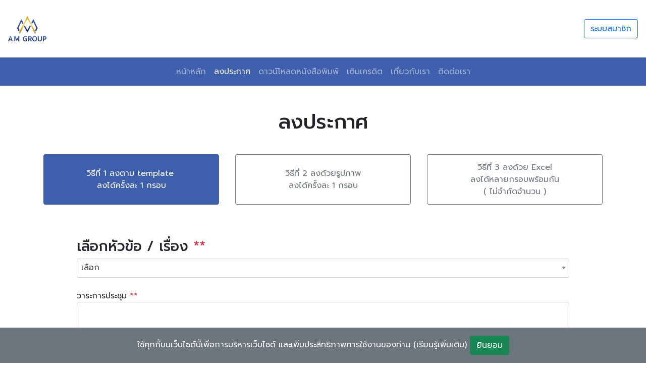

--- FILE ---
content_type: text/html; charset=UTF-8
request_url: http://cpathai.com/post.php
body_size: 16046
content:
<!DOCTYPE html>
<html lang="en">

<head>
    <!-- Google Tag Manager -->
    <script>
        (function(w, d, s, l, i) {
            w[l] = w[l] || [];
            w[l].push({
                'gtm.start': new Date().getTime(),
                event: 'gtm.js'
            });
            var f = d.getElementsByTagName(s)[0],
                j = d.createElement(s),
                dl = l != 'dataLayer' ? '&l=' + l : '';
            j.async = true;
            j.src =
                'https://www.googletagmanager.com/gtm.js?id=' + i + dl;
            f.parentNode.insertBefore(j, f);
        })(window, document, 'script', 'dataLayer', 'GTM-T6SDDXB4');
    </script>
    <!-- End Google Tag Manager -->
     
    <meta charset="UTF-8">
    <meta http-equiv="X-UA-Compatible" content="IE=edge">
    <meta name="viewport" content="width=device-width, initial-scale=1.0">
    <meta content="text/html; charset=UTF-8; X-Content-Type-Options=nosniff" http-equiv="Content-Type" />
    <title>หนังสือพิมพ์รายวันบัญชีและภาษี</title>
    <meta name="description" content="">
    <meta name="keywords" content="">
    <link rel="stylesheet" href="plugins/OwlCarousel2-2.3.4/dist/assets/owl.carousel.css">
    <link rel="stylesheet" href="plugins/fontawesome/css/all.css">
    <link rel="stylesheet" href="plugins/datapicker/datepicker3.css">
    <link rel="stylesheet" href="plugins/bootstrap-5.1.3/dist/css/bootstrap.css">
    <!-- Toastr style -->
    <link href="backoffice/css/plugins/toastr/toastr.min.css" rel="stylesheet" />
    <link rel="stylesheet" href="backoffice/css/plugins/sweetalert/sweetalert.css">
    <!-- <link rel="stylesheet" href="backoffice/css/plugins/dataTables/datatables.min.css"> -->
    <link rel="stylesheet" href="backoffice/css/plugins/select2/select2.min.css">
    <link rel="stylesheet" type="text/css" href="https://cdn.datatables.net/v/bs5/dt-1.11.3/datatables.min.css" />
    <link rel="stylesheet" href="css/master.css">
</head>
<style>
    mark,
    .mark {
        background-color: #ffd600;
    }
</style>

<body>
    <!-- Google Tag Manager (noscript) -->
    <noscript>
        <iframe src="https://www.googletagmanager.com/ns.html?id=GTM-T6SDDXB4"
            height="0" width="0" style="display:none;visibility:hidden"></iframe>
    </noscript>
    <!-- End Google Tag Manager (noscript) -->

    <div id="loader">
        <div></div>
    </div>
    <div class="">
        <header class="d-flex flex-wrap align-items-center justify-content-center justify-content-md-between my-3 p-3">
            <a href="index.php" class="d-flex align-items-center col-3 col-md-6 mb-2 mb-md-0 text-dark text-decoration-none">
                <img src="images/gam.png" alt="" style="height:50px;">
            </a>
            <div class="col-9 col-md-4 text-end">
                                    <button type="button" class="btn btn-outline-primary" data-bs-toggle="modal"
                        data-bs-target="#ModalMember">ระบบสมาชิก</button>
                            </div>
        </header>

        <nav class="navbar navbar-expand-lg navbar-dark bg-primary" aria-label="Tenth navbar example"
            style="background-color: #3e5fab !important;">
            <div class="container-fluid">
                <div class="text-end">

                </div>

                <button class="navbar-toggler" type="button" data-bs-toggle="collapse"
                    data-bs-target="#navbarsExample08" aria-controls="navbarsExample08" aria-expanded="false">
                    <span class="navbar-toggler-icon"></span>
                </button>


                <div class="collapse navbar-collapse justify-content-md-center" id="navbarsExample08">
                    <ul class="navbar-nav">
                        <li class="nav-item">
                            <a class="nav-link "
                                aria-current="page" href="index.php">หน้าหลัก</a>
                        </li>
                        <li class="nav-item">
                            <a class="nav-link  active "
                                aria-current="page" href="post.php">ลงประกาศ</a>
                        </li>
                        <li class="nav-item">
                            <a class="nav-link "
                                aria-current="page" href="download.php">ดาวน์โหลดหนังสือพิมพ์</a>
                        </li>
                        <li class="nav-item">
                            <a class="nav-link "
                                aria-current="page" href="deposit.php">เติมเครดิต</a>
                        </li>
                        <li class="nav-item">
                            <a class="nav-link "
                                aria-current="page" href="about.php">เกี่ยวกับเรา</a>
                        </li>
                        <li class="nav-item">
                            <a class="nav-link "
                                aria-current="page" href="contact.php">ติดต่อเรา</a>
                        </li>
                    </ul>
                </div>
            </div>
        </nav>
    </div>
<style>
.show-form {
    margin-top: 50px;
    margin-left: auto;
    margin-right: auto;
    max-width: 1000px;
    width: 100%;
}
</style>

<div class=" py-5">

    <div class="container">
        <div class="row justify-content-center">
            <div class="col-12 text-center mb-3">
                <h1>ลงประกาศ</h1>
            </div>
            <div class="col-md-4 col-12 p-3">
                <button class="btn btn-primary w-100 btn-menu" type="button" style="height:100px" data-id="#form1">
                    วิธีที่ 1 ลงตาม template <br>
                    ลงได้ครั้งละ 1 กรอบ
                </button>
            </div>
            <div class="col-md-4 col-12 p-3">
                <button class="btn btn-outline-secondary w-100 btn-menu" type="button" style="height:100px"
                    data-id="#form2">
                    วิธีที่ 2 ลงด้วยรูปภาพ<br>
                    ลงได้ครั้งละ 1 กรอบ<br>
                
                </button>
            </div>
			
            <div class="col-md-4 col-12 p-3">
                <button class="btn btn-outline-secondary w-100 btn-menu" type="button" style="height:100px"
                    data-id="#form3">

                    วิธีที่ 3 ลงด้วย Excel<br>
                    ลงได้หลายกรอบพร้อมกัน<br>
                    ( ไม่จำกัดจำนวน )
                    
                </button>
            </div>
			

            <div class="show-form" id="form1">
                <form id="form_type_1" method="post" enctype="multipart/form-data" action="">
                    <h3>เลือกหัวข้อ / เรื่อง <font class="text-danger">**</font></h3>
                    
                    <input type="text" name="member_id" value="" hidden>
                    <input type="text" name="post_id" value="fmFYgbdn1agxwnRK82mX" hidden>
                    <input type="text" name="set_add_date" id="set_add_date" value="0" hidden>
                    <select class="form-control" name="sub_type_id" id="sub_type_id" onchange="GetForm(value);">
                        <option value="">เลือก</option>

                                                <optgroup label="*ประชุมสามัญ (+8 วัน)*">
                                                        <option value="1">
                                ปิดงบการเงินประจำปี</option>
                                                        <option value="3">
                                กำหนดเอง</option>
                                                    </optgroup>
                                                <optgroup label="*ประชุมวิสามัญ มติทั่วไป (+8 วัน)*">
                                                        <option value="4">
                                กรรมการเข้า-ออก อำนาจกรรมการ</option>
                                                        <option value="5">
                                ย้ายสำนักงานใหญ่ - ภายในจังหวัดเดียวกัน</option>
                                                    </optgroup>
                                                <optgroup label="*ประชุมวิสามัญ มติพิเศษทั่วไป (+15 วัน)*">
                                                        <option value="6">
                                ย้ายสำนักงานใหญ่ - ข้ามจังหวัด</option>
                                                        <option value="7">
                                แก้ไขชื่อบริษัท</option>
                                                        <option value="8">
                                แก้ไขตราประทับ</option>
                                                        <option value="9">
                                แก้ไขวัตถุประสงค์</option>
                                                        <option value="10">
                                เพิ่มทุน</option>
                                                        <option value="11">
                                แก้ไขข้อบังคับ</option>
                                                        <option value="12">
                                ควบบริษัท</option>
                                                        <option value="13">
                                แปรสภาพห้างหุ้นส่วนเป็นบริษัทจำกัด</option>
                                                        <option value="14">
                                กำหนดเอง</option>
                                                    </optgroup>
                                                <optgroup label="*จ่ายเงินปันผล (มี 2 ขั้นตอน)*">
                                                        <option value="15">
                                อนุมัติจ่ายเงินปันผล *+8 วัน*</option>
                                                        <option value="16">
                                ประกาศจ่ายเงินปันผล *หลังจากมีมติภายใน 14 วัน*</option>
                                                    </optgroup>
                                                <optgroup label="*ประกาศลดทุน (มี 2 ขั้นตอน)*">
                                                        <option value="17">
                                อนุมัติ - ลดทุน *+15 วัน*</option>
                                                        <option value="18">
                                ประกาศลดทุน *หลังจากมีมติภายใน 14 วัน*</option>
                                                    </optgroup>
                                                <optgroup label="*ประกาศเลิกบริษัทจำกัด (มี 4 ขั้นตอน)*">
                                                        <option value="19">
                                เชิญประชุมเลิกบริษัท *+15วัน*</option>
                                                        <option value="20">
                                ประกาศเลิก-แจ้งเจ้าหนี้ลูกหนี้ *หลังจากมีมติภายใน 14 วัน*</option>
                                                        <option value="21">
                                อนุมัติงบการเงิน ณ วันเลิก *+8 วัน*</option>
                                                        <option value="22">
                                เสร็จชำระบัญชี *+8 วัน*</option>
                                                        <option value="23">
                                ประกาศเลิกห้างหุ้นส่วนจำกัด *หลังจากมีมติภายใน 14 วัน*</option>
                                                    </optgroup>
                                            </select>
                    <div id="form-show-1">
                        <br>
                        <div class="row">
                            <div class="col-md-12 col-12">
                                <label for="form_agenda">วาระการประชุม <font class="text-danger">**</font></label>
                                <textarea class="summernote form-control" name="form_agenda" id="form_agenda" rows="8"
                                    cols="80"></textarea>
                                <br>
                            </div>
                            <div class="col-md-12 col-12">
                                <label for="form_abs_date">วันที่ลงประกาศ <font class="text-danger">**</font></label>
                                <div class="input-group date">
                                    <input type="text" class="form-control bg-white" name="form_abs_date" id="form_abs_date" readonly
                                        placeholder="วันที่ลงประกาศ">
                                    <div class="input-group-append">
                                        <span class="input-group-text" id="basic-addon2"><span
                                                class="input-group-addon"><i class="far fa-calendar-alt"></i></span>
                                        </span>
                                    </div>
                                </div>
                                <br>
                            </div>
                            <div class="col-md-12 col-12">
                                <label for="form_company_name">ชื่อบริษัท / ชื่อหน่วยงาน <font class="text-danger">**</font></label>
                                <input type="text" class="form-control" name="form_company_name" id="form_company_name"
                                    placeholder="ชื่อบริษัท / ชื่อหน่วยงาน">
                                <br>
                            </div>
                            <div class="col-md-12 col-12" id="registration_no" style="display:none;">
                                <input type="text" hidden id="check_registration_no" value="0">
                                <label for="form_company_registration_no">เลขประจำตัวผู้เสียภาษีของบริษัท <font class="text-danger">**</font></label>
                                <input type="text" class="form-control" name="form_company_registration_no"
                                    id="form_company_registration_no" placeholder="เลขประจำตัวผู้เสียภาษีของบริษัท">
                                <br>
                            </div>
                            <div class="col-md-12 col-12 some_type">
                                <label for="meeting_count">ครั้งที่ประชุม <font class="text-danger">**</font></label>
                                <input type="text" class="form-control" name="meeting_count" id="meeting_count"
                                    placeholder="ครั้งที่ประชุม">
                                <br>
                            </div>
                            <div class="col-md-12 col-12">
                                <label for="announce_to">ประกาศถึง <font class="text-danger">**</font></label>
                                <input type="text" class="form-control" name="announce_to" id="announce_to"
                                    placeholder="ประกาศถึง" value="ท่านผู้ถือหุ้นของบริษัท">
                                <br>
                            </div>
                            <div class="col-md-6 col-12 some_type">
                                <label for="meeting_date">วันที่จัดประชุม <font class="text-danger">**</font></label>
                                <div class="input-group mb-3 date">
                                    <input type="text" class="form-control" name="meeting_date" id="meeting_date" readonly
                                        placeholder="วันที่จัดประชุม">
                                    <div class="input-group-append">
                                        <span class="input-group-text" id="basic-addon2"><span
                                                class="input-group-addon"><i class="far fa-calendar-alt"></i></span>
                                        </span>
                                    </div>
                                </div>
                                <br>
                            </div>
                            <div class="col-md-3 col-6 some_type">
                                <label for="meeting_time_hour">เวลาจัดประชุม</label>
                                <select class="form-control" name="meeting_time_hour" id="meeting_time_hour">
                                    <option value="00">00</option>
                                    <option value="01">01</option>
                                    <option value="02">02</option>
                                    <option value="03">03</option>
                                    <option value="04">04</option>
                                    <option value="05">05</option>
                                    <option value="06">06</option>
                                    <option value="07">07</option>
                                    <option value="08">08</option>
                                    <option value="09">09</option>
                                    <option value="10">10</option>
                                    <option value="11">11</option>
                                    <option value="12">12</option>
                                    <option value="13">13</option>
                                    <option value="14">14</option>
                                    <option value="15">15</option>
                                    <option value="16">16</option>
                                    <option value="17">17</option>
                                    <option value="18">18</option>
                                    <option value="19">19</option>
                                    <option value="20">20</option>
                                    <option value="21">21</option>
                                    <option value="22">22</option>
                                    <option value="23">23</option>
                                </select>
                                <br>
                            </div>
                            <div class="col-md-3 col-6 some_type">
                                <label for="meeting_time_min">&nbsp;</label>
                                <select class="form-control" name="meeting_time_min" id="meeting_time_min">
                                    <option value="00">00</option>
                                    <option value="01">01</option>
                                    <option value="02">02</option>
                                    <option value="03">03</option>
                                    <option value="04">04</option>
                                    <option value="05">05</option>
                                    <option value="06">06</option>
                                    <option value="07">07</option>
                                    <option value="08">08</option>
                                    <option value="09">09</option>
                                    <option value="10">10</option>
                                    <option value="11">11</option>
                                    <option value="12">12</option>
                                    <option value="13">13</option>
                                    <option value="14">14</option>
                                    <option value="15">15</option>
                                    <option value="16">16</option>
                                    <option value="17">17</option>
                                    <option value="18">18</option>
                                    <option value="19">19</option>
                                    <option value="20">20</option>
                                    <option value="21">21</option>
                                    <option value="22">22</option>
                                    <option value="23">23</option>
                                    <option value="24">24</option>
                                    <option value="25">25</option>
                                    <option value="26">26</option>
                                    <option value="27">27</option>
                                    <option value="28">28</option>
                                    <option value="29">29</option>
                                    <option value="30">30</option>
                                    <option value="31">31</option>
                                    <option value="32">32</option>
                                    <option value="33">33</option>
                                    <option value="34">34</option>
                                    <option value="35">35</option>
                                    <option value="36">36</option>
                                    <option value="37">37</option>
                                    <option value="38">38</option>
                                    <option value="39">39</option>
                                    <option value="40">40</option>
                                    <option value="41">41</option>
                                    <option value="42">42</option>
                                    <option value="43">43</option>
                                    <option value="44">44</option>
                                    <option value="45">45</option>
                                    <option value="46">46</option>
                                    <option value="47">47</option>
                                    <option value="48">48</option>
                                    <option value="49">49</option>
                                    <option value="50">50</option>
                                    <option value="51">51</option>
                                    <option value="52">52</option>
                                    <option value="53">53</option>
                                    <option value="54">54</option>
                                    <option value="55">55</option>
                                    <option value="56">56</option>
                                    <option value="57">57</option>
                                    <option value="58">58</option>
                                    <option value="59">59</option>
                                </select>
                                <br>
                            </div>
                            <div class="col-md-12 col-12 some_type">
                                <label for="form_location">สถานที่จัดประชุม หรือ ที่อยู่บริษัท <font class="text-danger">**</font></label>
                                <textarea class="form-control" name="form_location" id="form_location" rows="4"
                                    cols="80"
                                    placeholder="สถานที่จัดประชุม หรือ ที่อยู่บริษัท กรณีเลิกบริษัท"></textarea>
                                <br>
                            </div>
                            
                            <div class="col-md-12 col-12">
                                <label for="signatory_name">ชื่อ-นามสกุลผู้ลงนาม (กรุณาใส่คำนำหน้าชื่อ) <font class="text-danger">**</font></label>
                                <input type="text" class="form-control" name="signatory_name" id="signatory_name"
                                    placeholder="ชื่อ-นามสกุลผู้ลงนาม (กรุณาใส่คำนำหน้าชื่อ)">
                                <br>
                            </div>
                            <div class="col-md-12 col-12">
                                <label for="signatory_position">ตำแหน่งผู้ลงนาม <font class="text-danger">**</font></label>
                                <input type="text" class="form-control" name="signatory_position"
                                    id="signatory_position" placeholder="ตำแหน่งผู้ลงนาม"
                                    value="กรรมการผู้มีอำนาจลงนาม">
                                <br>
                            </div>
                            <div class="col-md-12 col-12 mb-3">
                                <label for="">ตราประทับ</label>
                                <select onchange="GetSeal(value)" name="choice_seal" id="choice_seal">
                                    <option value="">กรุณาเลือกตราประทับ</option>
                                    <option value="">ไม่ใส่ตราประทับ (สามารถประกาศได้ตามปกติ)</option>
                                    <option value="xxx">อัพโหลดตราประทับ</option>
                                                                        <option value="512">
                                        [1] 1                                    </option>
                                                                        <option value="513">
                                        [1] 1                                    </option>
                                                                        <option value="322">
                                        [1] 1                                    </option>
                                                                        <option value="323">
                                        [1] 1                                    </option>
                                                                        <option value="324">
                                        [1] 1                                    </option>
                                                                        <option value="340">
                                        [1] 1                                    </option>
                                                                        <option value="623">
                                        [1] 1                                    </option>
                                                                        <option value="386">
                                        [1] 1                                    </option>
                                                                        <option value="395">
                                        [1] 1                                    </option>
                                                                        <option value="423">
                                        [1] 1                                    </option>
                                                                        <option value="424">
                                        [1] 1                                    </option>
                                                                        <option value="456">
                                        [1] 1                                    </option>
                                                                        <option value="510">
                                        [1] 1                                    </option>
                                                                        <option value="511">
                                        [1] 1                                    </option>
                                                                        <option value="325">
                                        [2] 2                                    </option>
                                                                        <option value="327">
                                        [2] 2                                    </option>
                                                                        <option value="326">
                                        [3] 3                                    </option>
                                                                        <option value="102">
                                        [J2P01] J2P                                    </option>
                                                                    </select>
                                <div class="mt-3" id="show_seal">

                                </div>
                            </div>
                            <div class="col-md-12 col-12">
                                <h6 class="text-danger">
                                    ตัวเลือกเพิ่มเติม
                                </h6>
                                <div class="form-check mb-3">
                                    <input class="form-check-input" type="checkbox" id="defaultCheck2" name="print_a4"
                                        value="">
                                    <label class="form-check-label" for="defaultCheck2">
                                        <!-- ต้องการลงประกาศ 1 กรอบต่อ 1 หน้า A4  -->
                                        <mark>(ลงแบบ35บาทไม่ต้องติ๊ก)</mark>  สำหรับผู้ที่ต้องการลงประกาศ 1 กรอบต่อ 1 หน้า A4
                                        (ตัดเพิ่ม 1 เครดิต)
                                    </label>
                                </div>
                                <div class="form-check mb-3">
                                    <input class="form-check-input check-send" type="checkbox" id="defaultCheck1" name="meet_req_news" value="" data-id="#show_send_Address1">
                                    <label class="form-check-label" for="defaultCheck1">
                                        รับหนังสือพิมพ์ฉบับลงประกาศ (ตัดเพิ่ม 4                                        เครดิต)
                                    </label>
                                </div>
                                <div class="mb-3" style="display: none;" id="show_send_Address1">
                                    <label for="meet_sent_name">ชื่อ จัดส่ง </label>
                                    <input type="text" class="form-control mb-3" name="meet_sent_name" value="">
                                    <label for="meet_sent_phone">เบอร์โทร จัดส่ง <span class="text-danger">**</span></label>
                                    <input type="text" class="form-control mb-3" name="meet_sent_phone" id="meet_sent_phone_1" value="">
                                    <label for="">ที่อยู่จัดส่งหนังสือพิมพ์</label>
                                    <textarea name="meet_sent_address" id="meet_sent_address" rows="4" class="form-control"></textarea>
                                    <small class="text-danger">
                                        หนังสือพิมพ์จัดส่งตามรอบของบริษัท (โดยประมาณ 15 วัน)
                                    </small>
                                </div>
                            </div>
                        </div>
                        <div>
                            <button type="button" class="btn btn-info" onclick="ExampleAbs1();">ดูตัวอย่างประกาศ</button>
                            <button type="button" class="btn btn-success" onclick="SaveType1();" >ลงประกาศ</button>
                            <button class="btn btn-primary btn-addCredit" type="button">เติมเครดิต</button>
                        </div>
                    </div>
                </form>
            </div>

            <div class="show-form" id="form2" style="display:none;">
                <form id="form_type_2" method="post" enctype="multipart/form-data">
                    <h3>เลือกหัวข้อ / เรื่อง</h3>
                    <input type="text" name="member_id" value="" hidden>
                    <input type="text" name="post_id" value="fmFYgbdn1agxwnRK82mX" hidden>
                    <select class="form-control" name="sub_type_id">
                        <option value="">เลือก</option>

                                                <optgroup label="*ประชุมสามัญ (+8 วัน)*">
                                                        <option value="1">
                                ปิดงบการเงินประจำปี</option>
                                                        <option value="3">
                                กำหนดเอง</option>
                                                    </optgroup>
                                                <optgroup label="*ประชุมวิสามัญ มติทั่วไป (+8 วัน)*">
                                                        <option value="4">
                                กรรมการเข้า-ออก อำนาจกรรมการ</option>
                                                        <option value="5">
                                ย้ายสำนักงานใหญ่ - ภายในจังหวัดเดียวกัน</option>
                                                    </optgroup>
                                                <optgroup label="*ประชุมวิสามัญ มติพิเศษทั่วไป (+15 วัน)*">
                                                        <option value="6">
                                ย้ายสำนักงานใหญ่ - ข้ามจังหวัด</option>
                                                        <option value="7">
                                แก้ไขชื่อบริษัท</option>
                                                        <option value="8">
                                แก้ไขตราประทับ</option>
                                                        <option value="9">
                                แก้ไขวัตถุประสงค์</option>
                                                        <option value="10">
                                เพิ่มทุน</option>
                                                        <option value="11">
                                แก้ไขข้อบังคับ</option>
                                                        <option value="12">
                                ควบบริษัท</option>
                                                        <option value="13">
                                แปรสภาพห้างหุ้นส่วนเป็นบริษัทจำกัด</option>
                                                        <option value="14">
                                กำหนดเอง</option>
                                                    </optgroup>
                                                <optgroup label="*จ่ายเงินปันผล (มี 2 ขั้นตอน)*">
                                                        <option value="15">
                                อนุมัติจ่ายเงินปันผล *+8 วัน*</option>
                                                        <option value="16">
                                ประกาศจ่ายเงินปันผล *หลังจากมีมติภายใน 14 วัน*</option>
                                                    </optgroup>
                                                <optgroup label="*ประกาศลดทุน (มี 2 ขั้นตอน)*">
                                                        <option value="17">
                                อนุมัติ - ลดทุน *+15 วัน*</option>
                                                        <option value="18">
                                ประกาศลดทุน *หลังจากมีมติภายใน 14 วัน*</option>
                                                    </optgroup>
                                                <optgroup label="*ประกาศเลิกบริษัทจำกัด (มี 4 ขั้นตอน)*">
                                                        <option value="19">
                                เชิญประชุมเลิกบริษัท *+15วัน*</option>
                                                        <option value="20">
                                ประกาศเลิก-แจ้งเจ้าหนี้ลูกหนี้ *หลังจากมีมติภายใน 14 วัน*</option>
                                                        <option value="21">
                                อนุมัติงบการเงิน ณ วันเลิก *+8 วัน*</option>
                                                        <option value="22">
                                เสร็จชำระบัญชี *+8 วัน*</option>
                                                        <option value="23">
                                ประกาศเลิกห้างหุ้นส่วนจำกัด *หลังจากมีมติภายใน 14 วัน*</option>
                                                    </optgroup>
                                            </select>
                    <input type="hidden" name="form_type" id="form_type" value="2">
                    <div id="form-show-2"><br>
                        <div class="row">
                            <div class="col-md-12 col-12">
                                <label for="form_abs_date">วันที่ลงประกาศ</label>
                                <div class="input-group date">
                                    <input type="text" class="form-control bg-white" name="form_abs_date" readonly
                                        placeholder="วันที่ลงประกาศ">
                                    <div class="input-group-append">
                                        <span class="input-group-text" id="basic-addon2"><span
                                                class="input-group-addon"><i class="far fa-calendar-alt"></i></span>
                                        </span>
                                    </div>
                                </div>
                                <br>
                            </div>
                            <div class="col-md-12 col-12">
                                <label for="">รูปภาพ ขนาดไฟล์เท่า A4 เท่านั้น (1200x839px)</label>
                                <div class="mb-3">
                                    <div class="row">
                                        <div class="col-12 mb-3 text-center">
                                            <img src="upload_image/no-image.png" alt="" class="mb-3"
                                                style="height:150px" id="show_post_file">
                                            <input type="file" class="form-control" name="post_file" id="post_file"
                                                onchange="ImageReadURL(this,value,'#show_post_file','upload_image/no-image.png');">
                                        </div>
                                    </div>

                                </div>
                                <br>
                            </div>
                            <div class="col-md-12 col-12">
                                <h6 class="text-danger">
                                    ตัวเลือกเพิ่มเติม
                                </h6>
                                <div class="form-check mb-3">
                                    <input class="form-check-input" type="checkbox" id="defaultCheck3" name="print_a4"
                                        value="">
                                    <label class="form-check-label" for="defaultCheck3">
                                        <!-- ต้องการลงประกาศ 1 กรอบต่อ 1 หน้า A4  -->
                                        <mark>(ลงแบบ35บาทไม่ต้องติ๊ก)</mark>  สำหรับผู้ที่ต้องการลงประกาศ 1 กรอบต่อ 1 หน้า A4
                                        (ตัดเพิ่ม 1 เครดิต)
                                    </label>
                                </div>
                                <div class="form-check mb-3">
                                    <input class="form-check-input check-send" type="checkbox" id="defaultCheck4"
                                        name="meet_req_news" value="" data-id="#show_send_Address2">
                                    <label class="form-check-label" for="defaultCheck4">
                                        รับหนังสือพิมพ์ฉบับลงประกาศ (ตัดเพิ่ม 4                                        เครดิต)
                                    </label>
                                </div>
                                <div class="mb-3" style="display: none;" id="show_send_Address2">
                                    <label for="meet_sent_name">ชื่อ จัดส่ง </label>
                                    <input type="text" class="form-control mb-3" name="meet_sent_name" value=" ">
                                
                                    <label for="meet_sent_phone">เบอร์โทร จัดส่ง <span class="text-danger">**</span></label>
                                    <input type="text" class="form-control mb-3" name="meet_sent_phone" id="meet_sent_phone_2" value="">
                                    <label for="">ที่อยู่จัดส่งหนังสือพิมพ์</label>
                                    <textarea name="meet_sent_address"  rows="4" class="form-control"></textarea>
                                    <small class="text-danger">
                                        หนังสือพิมพ์จัดส่งตามรอบของบริษัท (โดยประมาณ 15 วัน)
                                    </small>
                                </div>
                            </div>
                        </div>
                        <button type="button" class="btn btn-success" type="button"
                            onclick="SaveType2();" >ลงประกาศ</button>

                        <button class="btn btn-primary btn-addCredit" type="button">เติมเครดิต</button>
                    </div>
                </form>
            </div>

            <div class="show-form" id="form3" style="display:none;">
			
			
			
			
                <p class="text-danger mb-4">
                            ระบบ upload อยู่ระหว่างการปรับปรุง <br>
                            ส่ง excel ได้ที่ acctax@am-amaudit.com <br>
                            หรือ Line : @acctax (มี @ข้างหน้า) <br>
                                    
                    </p>
                    <div class="row">
                                <div class="col-md-12 col-12 mb-3">
                                    <a href="Excel_post.xls" download class="btn btn-info">
                                        <i class="fa fa-download"></i> ดาวน์โหลดแบบฟอร์ม Excel
                                    </a>
                                    <br><br>
                                </div>
                            
                            </div>
                <!--
                <form id="form_type_3" method="post" enctype="multipart/form-data">
                    <input type="text" name="member_id" value="" hidden>
                    <h3>เลือกหัวข้อ / เรื่อง</h3>
                    <select class="form-control" name="sub_type_id">
                        <option value="">เลือก</option>
                                                        <optgroup label="*ประชุมสามัญ (+8 วัน)*">
                                                                <option value="1">
                                    ปิดงบการเงินประจำปี</option>
                                                            </optgroup>
                                            </select>
                    <input type="hidden" name="form_type" id="form_type" value="3">
                    <div id="form-show-3"><br>
                        <div class="row">
                            <div class="col-md-12 col-12 mb-3">
                                <a href="Excel_post.xls" download class="btn btn-info">
                                    <i class="fa fa-download"></i> ดาวน์โหลดแบบฟอร์ม Excel
                                </a>
                                <br><br>
                            </div>
                            <div class="col-md-12 col-12">
                                <label for="">ไฟล์แนบ Excel <font class="text-danger">*ให้บันทึกไฟล์เป็น Excel 97-2003</font></label>
                                <div class="mb-3">
                                    <input class="form-control" type="file" id="uploadfile" name="uploadfile" onchange="CheckExcel(this,value);">
                                </div>
                                <br>
                            </div>
                        </div>
                        <p class="text-danger mb-4">
                        <!-- ระบบ upload อยู่ระหว่างการปรับปรุง <br>
                        ดาวน์โหลด และส่ง excel ที่ acctax@am-amaudit.com <br>
                        หรือต่อต่อที่ Line : @acctax (มี @ข้างหน้า) <br>
                                    <br> 
                            หมายเหตุ <br>
                            - ตัด 1 เครดิตต่อ 1 กรอบ (กรณีลงประกาศออนไลน์อย่างเดียว) <br>
                            - กรณีลงประกาศก่อนวันที่ 20/01/2026 ระบบจะตัดเครดิตโดยไม่ลงประกาศให้ (ไม่สามารถลงย้อนหลังได้)
                        </p>
                        <p>
                            วิธีการใช้ Template Excel <br>
                            <!-- -ดาวน์โหลด และส่ง excel ที่ <br> Line : @acctax (มี @ข้างหน้า) <br>
                            - ต้องการลงประกาศ 1 กรอบต่อ 1 หน้า A4 (ตัดเพิ่ม 1 เครดิต) ให้ใส่ Column K ด้วยเลข 1 <br>
                            - รับหนังสือพิมพ์ฉบับลงประกาศ (ตัดเพิ่ม 4 เครดิต) ให้ได้ Column L ด้วยเลข 1 <br><br>
                            <!-- หลังจากกดยืนยันระบบจะคำนวณจำนวนเครดิตที่ต้องใช้ หากเพียงพอจะลงประกาศได้เลย แต่หากไม่พอระบบจะแจ้งให้เติมเครดิตก่อนลงประกาศอีกครั้ง <br><br> 
                            <small>หนังสือพิมพ์จัดส่งตามรอบของบริษัท (โดยประมาณ 15 วัน)</small>
                        </p>
                        <button type="button" class="btn btn-success" onclick="uploadExcel();" >อัพโหลด Excel</button>

                        <div id="showExcelData"></div>

                    </div>
                </form>
				
				-->
            </div>


            <div id="showCreditForm" class="mt-4" style="display: none;">

                <div class="row justify-content-center">
                    <div class="col-12 text-center mb-3">
                        <h1>เติมเครดิต</h1>
                    </div>
                    <div class="col-md-6 col-12 p-3">
                        <table class="table table-bordered table-hover mb-4">
                            <thead>
                                <tr>
                                    <th class="text-center">เครดิตขั้นต่ำ</th>
                                    <th class="text-center">ราคาต่อเครดิต</th>
                                </tr>
                            </thead>
                            <tbody>
                                                                <tr>
                                    <td class="text-center">1</td>
                                    <td class="text-end">35 บาท</td>
                                </tr>
                                                            </tbody>
                        </table>
                        <form action="" id="form-promptpay" method="post">
                                                        <input type="hidden" name="deposit_id" value="KWSAb6JgKtt5cmvveodt">
                            <input type="hidden" name="is_api_payment" value="1">
                            <input type="hidden" name="deposit_type" value="2">
                            <div class="row">
                                <div class="col-md-12 text-center">
                                    <h3>เติมเครดิตผ่านพร้อมเพย์ QR</h3>
                                </div>
                                <div class="col-6 mb-3">
                                    <label for="">จำนวนเครดิตที่ต้องการ</label>
                                    <input type="number" class="form-control" name="credit_amount"
                                        id="promptpay_credit_amount" oninput="CheckCoupon(2);" onchange="calReceipt();">
                                    <input type="text" name="credit_rate_id" id="credit_rate_id" hidden>
                                </div>
                                <div class="col-6 mb-3">
                                    <label for="">ยอดชำระ (บาท)</label>
                                    <input type="text" class="form-control" name="credit_price" id="promptpay_credit_price"
                                        readonly value="0">
                                </div>
                                <div class="col-6 mb-3">
                                    <label for="">รหัสคูปอง <font id="show_coupon_2"></font></label>
                                    <input type="text" class="form-control" name="coupon_code" id="coupon_code_2" oninput="CheckCoupon(2);">
                                    <input type="text" name="discount_amount" id="discount_amount_2" hidden>
                                    <input type="text" name="coupon_amount" id="coupon_amount_2" hidden>
                                    <input type="text" name="coupon_id" id="coupon_id_2" hidden>
                                </div>
                                <div class="col-6 mb-3">
                                    <label for="">ส่วนลดจากคูปอง (บาท)</label>
                                    <input type="text" class="form-control"  name="discount" id="discount_2" readonly value="0">
                                </div>
                                <div class="col-12 mb-3">
                                    <label for="">ยอดชำระสุทธิ (บาท)</label>
                                    <input type="text" class="form-control"  id="show_price_promptpay"
                                        readonly value="0">
                                </div>
                            </div>
                            <hr>
        
                            <div id="creditBox" style="display:none;">
                                <label for="credit"><mark>จำนวนเครดิตในใบเสร็จที่ <span class="countReceipt"></span></mark> <br>(ผลรวมทุกใบเสร็จที่สร้างต้องเท่ากับเครดิตที่เติม) (เครดิตละ 35บาท) <font class="text-danger">*</font></label>
                                <input type="number" class="form-control mb-3" name="credit[]" onchange="calReceipt();">
                            </div>
        
                            <label for="invoice_name">ชื่อสำหรับออกใบเสร็จ <font class="text-danger">(หากไม่กรอกไม่สามารถแก้ไขย้อนหลังได้)</font></label>
                            <input type="text" class="form-control mb-3" name="invoice_name[]" value="">
        
                            <label for="invoice_tax">เลขประจำตัวผู้เสียภาษีสำหรับออกใบเสร็จ</label>
                            <input type="text" class="form-control mb-3" name="invoice_tax[]" value="">
        
                            <label for="invoice_address">ที่อยู่สำหรับออกใบเสร็จ</label>
                            <textarea name="invoice_address[]"  rows="3" class="form-control mb-3"></textarea>
        
                            <div id="boxReceipt">

                            </div>

                            <table class="table table-bordered" id="tableSum">
                                <thead>
                                    <tr>
                                        <th>เครดิตที่ต้องการเติม</th>
                                        <th class="text-end" id="allCredit"></th>
                                    </tr>
                                    <tr>
                                        <th>เครดิตที่กดหนดแล้ว</th>
                                        <th class="text-end" id="sumCredit"></th>
                                    </tr>
                                    <tr>
                                        <th>เครดิตคงเหลือที่ต้องกำหนด</th>
                                        <th class="text-end" id="remainCredit"></th>
                                    </tr>
                                </thead>
                            </table>
        
        
        
                            <button class="btn btn-primary w-100 mb-3" type="button" onclick="addReceipt();">
                                เพิ่มใบเสร็จ
                            </button>
        
                            <button class="btn btn-success px-3" type="button" id="btn-SavePromptPay" style="display:none;" onclick="SavePromptPay();">
                                สร้าง QR Code
                            </button>
                        </form> 
                    </div>

                </div>
                
            </div>

        </div>
    </div>
</div>

<div class="modal fade" id="ModalPost">
    <div class="modal-dialog d-grid gap-2 modal-dialog-centered modal-xl">
        <div class="modal-content">
        </div>
    </div>
</div>

<div class="modal fade" id="showPromptPayModal" tabindex="-1" role="dialog" aria-labelledby="showPromptPayModalLabel"
    aria-hidden="true">
    <div class="modal-dialog" role="document">
        <div class="modal-content">
            <div class="modal-header">
                <h5 class="modal-title" id="showPromptPayModalLabel">ชำระเงิน</h5>
                <button type="button" class="btn-close" data-bs-dismiss="modal" aria-label="Close"></button>
            </div>
            <div class="modal-body">
                <input type="hidden" id="promptpay_deposit_id">
                <center><img class="text-center" id="promptpay_img" src=""></img> </center><br />
                <h4 class="text-center">กรุณาสแกน QR Code เพื่อดำเนินการชำระเงิน
                    เมื่อชำระเงินสำเร็จแล้วระบบจะเติมเครดิตให้อัตโนมัติ</h4>
            </div>
            <div class="modal-footer">
                <!-- <button type="button" class="btn btn-primary w-100"
                    onclick="checkPromptPay()">ตรวจสอบสถานะการชำระเงิน</button> -->
                <button type="button" class="btn btn-danger w-100" data-bs-dismiss="modal">ปิด</button>
            </div>
        </div>
    </div>
</div>

<footer class="bg-light pt-5 border-top text-secondary" style="font-size:13px;">
    <div class="container">
        <div class="row">
            <div class="col-md-3 col-12 mb-3 sm-center">
                <p><img src="images/gam.png" alt="" style="height:80px;"></p>
                บริษัท สำนักงานบัญชี เอ เอ็ม จำกัด<br />
- ลงประกาศหนังสือพิมพ์เชิญประชุมผู้ถือหุ้น    <br />
- บริการด้านบัญชี ภาษีรายเดือน รายปี<br />
- บริการสอบบัญชีประจำปี            </div>
            <div class="col-md-3 col-6 mb-3">
                <p><a href="" target="_blank"><i class="fab fa-facebook"></i> Facebook</a></p>
                <!-- <p><a href="" target="_blank"><i class="fab fa-twitter"></i> Twitter</a></p> -->
                <p><a href="" target="_blank"><i class="fab fa-instagram"></i> Instargram</a></p>
                <!-- <p><a href=""><i class="fab fa-invision"></i> Linkedin</a></p> -->
            </div>
            <div class="col-md-3 col-6 mb-3">
                <p><a href="">วิทยากร</a></p>
                <p><a href="">วิธีการชำระเงิน</a></p>
                <p><a href="">คู่มือการใช้งาน</a></p>
                <p><a href="">ติดต่อเรา</a></p>
            </div>
            <div class="col-md-3 col-12 mb-3">
                ลงประกาศหนังสือพิมพ์เชิญประชุมผู้ถือหุ้น<br />
ทั้งประชุมสามัญและวิสามัญ เช่น <br />
การปิดงบการเงินประจำปี กรรมการเข้า-ออก อำนาจกรรมการ จ่ายเงินปันผล ย้ายที่ตั้งบริษัท แก้ไขข้อบังคับ แก้ไขวัตถุประสงค์ เพิ่มทุน ลดทุน เลิกบริษัท เป็นต้น            </div>
        </div>
    </div>
    <div class="text-center border-top border-white p-2">
        <small>2021 - <strong>AM Group</strong></small>
    </div>
</footer>




<!-- <footer class="  bg-dark text-white">
    <div class="container">
        <div class="row row-cols-5 py-3">
            <div class="col-12 text-center">
                <h3></h3>
                <p class="text-white">
                    บริษัท เคเคเอ็น ออดิท จำกัด <br> 99/209 ซอยแจ้งวัฒนะ12 แยก 4-7-4-1 <br> แขวงทุ่งสองห้อง
                    เขตหลักสี่ กรุงเทพมหานคร 10210 <br> โทรศัพท์: 064-2412040 Email: kknaudit@gmail.com <br> ©
                    Copyright. KKNAUDIT.COM All Rights Reserved.
                </p>
            </div>
        </div>
    </div>



</footer> -->

<div class="modal fade" id="ModalMember">
    <div class="modal-dialog d-grid gap-2 modal-dialog-centered">
        <div class="modal-content">

            <div class="modal-body">
                <button type="button" class="btn-close float-end" data-bs-dismiss="modal"
                    aria-label="Close"></button><br>
                <div class="text-center mb-3">
                    <img src="images/gam.png" alt="" style="height:100px;">
                </div>
                <div id="form-login" class="">
                    <div class="text-center">
                        <label for="username">เบอร์โทรศัพท์</label>
                        <input type="text" class="form-control mb-3" id="login_username">
                        <label for="password">รหัสผ่าน</label>
                        <input type="password" class="form-control mb-3" id="login_password">
                    </div>
                   <div class="mt-3 text-center">
						<button class="btn btn-success" onclick="LoginMember();">เข้าสู่ระบบ</button>
					</div>
				
					
                    <div class="mt-3 text-center">
						  <button class="btn btn-info " onclick="$('#form-login,#form-password').hide();$('#form-register').show();">สมัครสมาชิก</button>
						   <button class="btn btn-warning " onclick="$('#form-password').show();$('#form-login,#form-register').hide();">ลืมรหัสผ่าน</button>
                       
                    </div>

                </div>
                <div id="form-register" style="display:none;">
                    <div class="text-center">
                        <label for="register_full_name">ชื่อ-นามสกุล <font class="text-danger">**</font></label>
                        <input type="text" class="form-control mb-3" name="register_full_name" id="register_full_name">
                        
                        <label for="register_address">ที่อยู่จัดส่งหนังสือพิมพ์</label>
                        <textarea name="register_address" id="register_address"  rows="3" class="form-control mb-3"></textarea>

                        <label for="register_username">เบอร์โทรศัพท์ <font class="text-danger">**</font></label>
                        <input type="text" class="form-control mb-3" name="register_username" id="register_username">

                        <label for="register_email">E-mail <font class="text-danger">**</font></label>
                        <input type="text" class="form-control mb-3" name="register_email" id="register_email">

                        <label for="register_password">รหัสผ่าน <font class="text-danger">**</font></label>
                        <input type="password" class="form-control mb-3" name="register_password"
                            id="register_password">
                        <label for="register_password_confirm">ยืนยันรหัสผ่าน <font class="text-danger">**</font></label>
                        <input type="password" class="form-control mb-3" name="register_password_confirm"
                            id="register_password_confirm">

                        
                    </div>

                    <div class="border border-warning rounded p-2 mb-3">
                        <small>
                            ข้าพเจ้ายอมรับเงื่อนไขของบริษัท                        </small>
                    </div>

                    <div class="form-check mb-3">
                        <input class="form-check-input" type="checkbox" value="" id="agreement_confirm">
                        <label class="form-check-label" for="agreement_confirm">
                            รับทราบ และยอมรับเงื่อนไขในการใช้บริการ
                        </label>
                    </div>

                     <button class="btn btn-success " onclick="RegisterMember();">สมัครสมาชิก</button>
                    <button class="btn btn-info"
                        onclick="$('#form-login').show();$('#form-register,#form-password').hide();">ย้อนกลับ</button>

                        <div class="mt-3 text-center">
                            <button class="btn btn-warning " onclick="$('#form-password').show();$('#form-login,#form-register').hide();">ลืมรหัสผ่าน</button>
                        </div>
                </div>

                <div id="form-password" style="display:none;">
                    <div class="text-center">

                        <label for="email_reset">โปรดป้อนที่อยู่อีเมลของคุณ <font class="text-danger">**</font></label>
                        <input type="text" class="form-control mb-3" name="email_reset" id="email_reset">

                        <button class="btn btn-warning" type="button" onclick="ResetPassword();">ส่งอีเมล</button>
                        <hr>

                    </div>

                    <button class="btn btn-info " onclick="$('#form-login,#form-password').hide();$('#form-register').show();">สมัครสมาชิก</button>
                    <button class="btn btn-success float-end"
                        onclick="$('#form-login').show();$('#form-register,#form-password').hide();">เข้าสู่ระบบ</button>
                </div>
            </div>
        </div>
    </div>
</div>

    <div class="fixed-bottom bg-secondary text-white text-center p-3" id="Cockie">
    ใช้คุกกี้บนเว็บไซต์นี้เพื่อการบริหารเว็บไซต์ และเพิ่มประสิทธิภาพการใช้งานของท่าน <a href="#">(เรียนรู้เพิ่มเติม)</a> <button class="btn btn-success" type="button" onclick="sessionCockie();">ยินยอม</button>
    </div>


</body>
<script src="js/jquery-3.6.0.js"></script>
<!-- <script src="https://cdn.jsdelivr.net/npm/@floating-ui/dom@1.6.3"></script> -->
<script src="https://cdn.jsdelivr.net/npm/@popperjs/core@2.10.2/dist/umd/popper.min.js" integrity="sha384-7+zCNj/IqJ95wo16oMtfsKbZ9ccEh31eOz1HGyDuCQ6wgnyJNSYdrPa03rtR1zdB" crossorigin="anonymous"></script>
<!-- <script src="https://cdn.jsdelivr.net/npm/bootstrap@5.1.3/dist/js/bootstrap.min.js" integrity="sha384-QJHtvGhmr9XOIpI6YVutG+2QOK9T+ZnN4kzFN1RtK3zEFEIsxhlmWl5/YESvpZ13" crossorigin="anonymous"></script> -->

<script src="plugins/bootstrap-5.1.3/dist/js/bootstrap.js"></script>
<script src="plugins/OwlCarousel2-2.3.4/dist/owl.carousel.js"></script>
<script src="plugins/fontawesome/js/all.js"></script>
<script src="plugins/datapicker/bootstrap-datepicker.js"></script>
<script src="backoffice/js/plugins/sweetalert/sweetalert.min.js"></script>
<!-- Toastr -->
<script src="backoffice/js/plugins/toastr/toastr.min.js"></script>
<!-- <script src="backoffice/js/plugins/dataTables/dataTables.bootstrap4.min.js"></script> -->
<!-- <script src="backoffice/js/plugins/dataTables/datatables.min.js"></script> -->
<script src="backoffice/js/plugins/select2/select2.full.min.js"></script>
<script type="text/javascript" src="https://cdn.datatables.net/v/bs5/dt-1.11.3/datatables.min.js"></script>
<script>
$("#register_email,#login_username").keypress(function(event){
    var ew = event.which;
    console.log(ew);
    if(ew == 45)
        return true;
    if(ew == 95)
        return true;
    if(ew == 46)
        return true;
    if(48 <= ew && ew <= 57)
        return true;
    if(64 <= ew && ew <= 90)
        return true;
    if(97 <= ew && ew <= 122)
        return true;
    return false;
});

function RegisterMember() {

    if ($("#agreement_confirm").is(":checked") == false) {

        swal("", "กรุณายอมรับข้อตกลง", "error");
        return false;

    }

    var register_full_name = $('#register_full_name').val();
    var register_username = $('#register_username').val();
    var register_password = $('#register_password').val();
    var register_password_confirm = $('#register_password_confirm').val();
    var register_address = $('#register_address').val();
    var register_email = $('#register_email').val();

    
    if (register_username == "" || register_password == "" || register_full_name == "" || register_email == "") {

        swal("", "กรุณากรอกข้อมูลให้ครบถ้วน", "error");
        return false;

    } else if (register_password != register_password_confirm) {

        swal("", "รหัสผ่านไม่ตรงกัน กรุณากรอกให้ถูกต้อง", "error");
        return false;

    }
    swal({
        title: "",
        text: "กรุณายืนยันการทำรายการ",
        type: "warning",
        showCancelButton: true,
        confirmButtonColor: "#00FF00",
        confirmButtonText: "ยืนยัน",
        cancelButtonColor: "#DD6B55",
        cancelButtonText: "ยกเลิก",
        closeOnConfirm: false
    }, function() {
        $.ajax({
            type: "post",
            url: "ajax/RegisterMember.php",
            data: {
                register_full_name: register_full_name,
                register_username: register_username,
                register_password: register_password,
                register_address: register_address,
                register_email: register_email
            },
            dataType: "json",
            success: function(response) {
                console.log(response);
                if (response.result == 0) {
                    swal("", "ไม่สามารถทำรายการได้ เบอร์โทรศัพท์ มีอยู่ในระบบแล้ว", "error");
                } else if (response.result == 1) {
                    swal("", "ไม่สามารถทำรายการได้ E-mail มีอยู่ในระบบแล้ว", "error");
                } else if (response.result == 2) {
                    swal("", "ไม่สามารถทำรายการได้กรุณาติดต่อเจ้าหน้าที่โดยด่วน", "error");
                } else if (response.result == 3) {
                    swal({
                        title: "ดำเนินการสำเร็จ",
                        text: "username คือเบอร์โทรของท่าน กรุณารอสักครู่ขอบคุณค่ะ",
                        type: "success",
                        showConfirmButton: false,
                        timer: 3000
                    }, function() {
                        location.reload();
                    });
                } else {
                    swal("", "ไม่สามารถทำรายการได้กรุณาติดต่อเจ้าหน้าที่โดยด่วน", "error");
                }
            }
        });
    });


}

function LoginMember() {
    let username = $('#login_username').val();
    let password = $('#login_password').val();

    let xapikey = "Sf48As4w3Dsa";

    if (username == "" || password == "") {
        toastr.info('กรุณากรอก Username & Password.');
        return;
    }
    $.ajax({
        type: 'POST',
        url: 'ajax/LoginMember.php',
        data: {
            username: username,
            password: password,
            xapikey: xapikey
        },
        dataType: 'json',
        success: function(data) {

            if (data.result == 1) {

                swal({
                    title: "",
                    text: "เข้าสู่ระบบสำเร็จ",
                    type: "success",
                    showConfirmButton: false,
                    timer: 1000
                }, function() {
                    location.reload();
                });

            } else {

                toastr.warning('เข้าระบบไม่สำเร็จ User & Password เข้าระบบไม่ได้.');

            }
        }
    });
}

function Logout() {
    $.ajax({
        url: "backoffice/main/ajax/logout.php",
        dataType: "json",
        success: function(response) {
            location.href = "index.php";
        }
    });
}

function ResetPassword() {
    var email = $('#email_reset').val();
    if (email == "") {
        toastr.info('กรุณากรอก E-mail ให้เรียบร้อย');
        return;
    }
    $.ajax({
        type: "post",
        url: "ajax/ResetPassword.php",
        data: {email:email},
        dataType: "json",
        success: function (response) {
            // console.log(response);
            if (response.result == 0) {
                swal("", "ไม่สามารถทำรายการได้ E-mail ของท่านไม่มีอยู่ในระบบ", "error");
            } else if (response.result == 2) {
                swal({
                    title: "ดำเนินการสำเร็จ",
                    text: "ท่านเราจะจัดส่งข้อมูลตั้งค่ารหัสผ่านใหม่ไปทาง E-mail ของท่านค่ะ",
                    type: "success",
                    showConfirmButton: false,
                    timer: 3000
                }, function() {
                    location.reload();
                });
            }  else {
                swal("", "ไม่สามารถทำรายการได้กรุณาติดต่อเจ้าหน้าที่โดยด่วน", "error");
            }
        }
    });
}

function sessionCockie() {
    $.ajax({
        url: "ajax/sessionCockie.php",
        dataType: "json",
        success: function (response) {
            $("#Cockie").remove();
        }
    });
}
</script>

</html><script>
$(".btn-addCredit").click(function (e) { 
    $("#showCreditForm").show();
    $(".btn-addCredit").hide();
});


$("select").select2({
    width: '100%',
});

$("#sub_type_id").change(function (e) { 
    let sub_type_id = $(this).val();
    if (sub_type_id == 13 || sub_type_id == 16 || sub_type_id == 18 || sub_type_id == 20 || sub_type_id == 23) {
        $(".some_type").hide();
    } else {
        $(".some_type").show();
    }
});

$('.owl-carousel').owlCarousel({
    dots: false,
    margin: 0,
    loop: true,
    items: 1,
    autoplay: true,
    autoplayTimeout: 3000,
    autoplayHoverPause: true
})
$('.btn-menu').click(function(e) {
    $('.btn-menu').removeClass('btn-primary').addClass('btn-outline-secondary');
    $(this).addClass('btn-primary').removeClass('btn-outline-secondary');
    $(".show-form").hide();
    $($(this).data('id')).show();

});

function GetForm(post_sub_id) {
    $("#form_agenda").val('');

    $.ajax({
        type: "post",
        url: "ajax/GetPostDetail.php",
        data: {
            post_sub_id: post_sub_id
        },
        dataType: "json",
        success: function(response) {
            // console.log(response);
            $("#form_agenda").val(response.post_sub_detail);
            $("#check_registration_no").val(response.registration_no);
            $("#set_add_date").val(response.set_add_date);
            $('#form_abs_date').val('');
            if (response.registration_no == 1) {
                $("#registration_no").show();
            } else {
                $("#registration_no").hide();
            }
            setMeetDate();
        }
    });
}

function setMeetDate() {

    $("#meeting_date").val('');
    $("#meeting_date").datepicker( "remove" );

    var set_add_date = $("#set_add_date").val();
    if ($("#form_abs_date").val() != "") {

        var startDate = $("#form_abs_date").val().split("/");
        setDate = startDate[1] + "/" + startDate[0] + "/" + startDate[2];
        const d = new Date(setDate);
        d.setDate(parseFloat(startDate[0]) + parseFloat(set_add_date));
        $('#meeting_date').datepicker({
            startView: 0,
            todayBtn: "linked",
            keyboardNavigation: false,
            forceParse: false,
            autoclose: true,
            format: "dd/mm/yyyy",
            startDate: d
        });
        console.log(1);
    } else {
        console.log(0);
    }
}

$('.check-send').change(function(e) {
    if ($(this).is(':checked') == true) {
        $($(this).data('id')).show();
    } else {
        $($(this).data('id')).hide();
    }
});

$("input[name='form_abs_date']").datepicker({
    startView: 0,
    todayBtn: "linked",
    keyboardNavigation: false,
    forceParse: false,
    autoclose: true,
    format: "dd/mm/yyyy",
    startDate: new Date()
});

$("#form_abs_date").change(function (e) { 
    setMeetDate();
});

function SaveType1() {

    var sub_type_id = $('#sub_type_id').val();
    var form_abs_date = $('#form_abs_date').val();
    var choice_seal = $('#choice_seal').val();

    var check_registration_no = $("#check_registration_no").val();
    var form_company_registration_no = $("#form_company_registration_no").val();
    var meeting_count = $("#meeting_count").val();
    var announce_to = $("#announce_to").val();
    var meeting_date = $("#meeting_date").val();
    var signatory_name = $("#signatory_name").val();
    var form_company_name = $("#form_company_name").val();
    var signatory_position = $("#signatory_position").val();
    var form_location = $("#form_location").val();

    var defaultCheck1 = $("#defaultCheck1");
    var meet_sent_phone = $("#meet_sent_phone_1").val();

    if (defaultCheck1.is(":checked") && meet_sent_phone == "") {
        swal("", "ไม่สามารถทำรายการได้กรุณากรอกเบอร์โทร จัดส่ง", "error");
        return false;
    }

    if (sub_type_id == "") {
        swal("", "ไม่สามารถทำรายการได้กรุณาเลือกหัวข้อ / เรื่อง", "error");
        return false;
    }

    if (form_company_name == "") {
        swal("", "ไม่สามารถทำรายการได้กรุณาชื่อบริษัท / ชื่อหน่วยงาน", "error");
        return false;
    }

    if (meeting_count == "" && ( sub_type_id != 13 && sub_type_id != 16 && sub_type_id != 18 && sub_type_id != 20 && sub_type_id != 23 )) {
        swal("", "ไม่สามารถทำรายการได้กรุณากรอกครั้งที่ประชุม", "error");
        return false;
    }

    if (announce_to == "") {
        swal("", "ไม่สามารถทำรายการได้กรุณากรอกประกาศถึง", "error");
        return false;
    }

    if (meeting_date == "" && ( sub_type_id != 13 && sub_type_id != 16 && sub_type_id != 18 && sub_type_id != 20 && sub_type_id != 23 )) {
        swal("", "ไม่สามารถทำรายการได้กรุณากรอกวันที่จัดประชุม", "error");
        return false;
    }

    if (form_abs_date == "") {
        swal("", "ไม่สามารถทำรายการได้กรุณาเลือกวันที่ประกาศ", "error");
        return false;
    }

    if (signatory_name == "") {
        swal("", "ไม่สามารถทำรายการได้กรุณากรอกชื่อ-นามสกุลผู้ลงนาม", "error");
        return false;
    }

    if (signatory_position == "") {
        swal("", "ไม่สามารถทำรายการได้กรุณากรอกตำแหน่งผู้ลงนาม", "error");
        return false;
    }

    if (form_location == "" && ( sub_type_id != 13 && sub_type_id != 16 && sub_type_id != 18 && sub_type_id != 20 && sub_type_id != 23 )) {
        swal("", "ไม่สามารถทำรายการได้กรุณากรอกสถานที่จัดประชุม หรือ ที่อยู่บริษัท", "error");
        return false;
    }

    if (choice_seal == 'xxx') {
        var seal_image = $('#seal_image').val();
        var seal_code = $('#new_seal_code').val();
        var seal_name = $('#new_seal_name').val();
        if (seal_image == "" || seal_code == "" || seal_name == "") {
            swal("", "ไม่สามารถทำรายการได้กรุณาเลือก และกรอกข้อมูลตราประทับให้ครบถ้วน", "error");
            return false;
        }
    }

    if (check_registration_no == 1 && form_company_registration_no == "") {
        swal("", "ไม่สามารถทำรายการได้กรุณากรอกเลขประจำตัวผู้เสียภาษีของบริษัท", "error");
        return false;
    }    

    swal({
        title: "",
        text: "กรุณายืนยันการทำรายการ",
        type: "warning",
        showCancelButton: true,
        confirmButtonColor: "#00FF00",
        confirmButtonText: "ยืนยัน",
        cancelButtonColor: "#DD6B55",
        cancelButtonText: "ยกเลิก",
        closeOnConfirm: false
    }, function() {

        let myForm = document.getElementById('form_type_1');
        let formData = new FormData(myForm);

        $.ajax({
            type: "POST",
            dataType: "json",
            url: "ajax/SaveType1.php",
            data: formData,
            cache: false,
            contentType: false,
            processData: false,
            success: function(response) {

                console.log(response);

                if (response.result == 2) {
                    swal({
                        title: "",
                        text: "ลงประกาศสำเร็จเลขที่รับลงประกาศ " + response.ref_no + " ตอนลงเสร็จ",
                        type: "success",
                        showConfirmButton: false,
                        timer: 1000
                    }, function() {
                        location.reload();
                    });
                } else if (response.result == 0) {
                    swal({
                        title: "ไม่สำเร็จ",
                        text: "เครดิตของท่านไม่เพียงพอ กรุณาเติมเครดิต",
                        type: "error",
                    });
                } else {
                    swal("", "ไม่สามารถทำรายการได้กรุณาติดต่อเจ้าหน้าที่", "error");
                }

            }
        });

    });
}
function ExampleAbs1() {
    var sub_type_id = $('#sub_type_id').val();
    if (sub_type_id == "") {
        swal("", "ไม่สามารถทำรายการได้กรุณาเลือกหัวข้อ / เรื่อง", "error");
        return false;
    }

    let myForm = document.getElementById('form_type_1');
    let formData = new FormData(myForm);

    $.ajax({
        type: "POST",
        dataType: "html",
        url: "ajax/ExampleAbs1.php",
        data: formData,
        cache: false,
        contentType: false,
        processData: false,
        success: function(response) {

            $("#ModalPost .modal-content").html(response);
            $("#ModalPost").modal('show');

        }
    });
}

function GetSeal(seal_id) {
    if (seal_id == '') {
        $('#show_seal').empty();
    } else {
        $.ajax({
            type: "post",
            url: "ajax/GetSeal.php",
            data: {
                seal_id: seal_id
            },
            dataType: "html",
            success: function(response) {
                $('#show_seal').html(response);
            }
        });
    }
}

function ImageReadURL(input, value, show_position, old_file) {
    let fty = ["jpg", "jpeg", "png"];
    let permiss = 0;
    let file_type = value.split('.');
    file_type = file_type[file_type.length - 1];
    if (jQuery.inArray(file_type, fty) !== -1) {
        let reader = new FileReader();
        reader.onload = function(e) {
            $(show_position).attr('src', e.target.result);
        }
        reader.readAsDataURL(input.files[0]);
    } else if (value == "") {
        $(show_position).attr('src', old_file);
        $(input).val("");
    } else {
        swal({
            title: "เกิดข้อผิดพลาด!",
            text: "อัพโหลดได้เฉพาะไฟล์นามสกุล (.jpg .jpeg .png) เท่านั้น!",
            type: "warning"
        });
        $(show_position).attr('src', old_file);
        $(input).val("");
        return false;
    }
}

function SaveType2() {

    var sub_type_id = $('#form_type_2 input[name="sub_type_id"]').val();

    var form_abs_date = $('#form_type_2 input[name="form_abs_date"]').val();

    var defaultCheck = $("#defaultCheck4");
    var meet_sent_phone = $("#meet_sent_phone_2").val();

    if (defaultCheck.is(":checked") && meet_sent_phone == "") {
        swal("", "ไม่สามารถทำรายการได้กรุณากรอกเบอร์โทร จัดส่ง", "error");
        return false;
    }

    if (sub_type_id == "") {
        swal("", "ไม่สามารถทำรายการได้กรุณาเลือกหัวข้อ / เรื่อง", "error");
        return false;
    }

    if (form_abs_date == "") {
        swal("", "ไม่สามารถทำรายการได้กรุณาเลือกวันที่ประกาศ", "error");
        return false;
    }

    var post_file = $('#post_file').val();
    if (post_file == "") {
        swal("", "ไม่สามารถทำรายการได้กรุณาอัพโหลดรูปภาพ", "error");
        return false;
    }

    swal({
        title: "",
        text: "กรุณายืนยันการทำรายการ",
        type: "warning",
        showCancelButton: true,
        confirmButtonColor: "#00FF00",
        confirmButtonText: "ยืนยัน",
        cancelButtonColor: "#DD6B55",
        cancelButtonText: "ยกเลิก",
        closeOnConfirm: false
    }, function() {

        let myForm = document.getElementById('form_type_2');
        let formData = new FormData(myForm);

        $.ajax({
            type: "POST",
            dataType: "json",
            url: "ajax/SaveType2.php",
            data: formData,
            cache: false,
            contentType: false,
            processData: false,
            success: function(response) {

                console.log(response);

                if (response.result == 2) {
                    swal({
                        title: "",
                        text: "ลงประกาศสำเร็จเลขที่รับลงประกาศ " + response.ref_no + " ตอนลงเสร็จ",
                        type: "success",
                        showConfirmButton: false,
                        timer: 1000
                    }, function() {
                        location.reload();
                    });
                } else if (response.result == 0) {
                    swal({
                        title: "ไม่สำเร็จ",
                        text: "เครดิตของท่านไม่เพียงพอ กรุณาเติมเครดิต",
                        type: "error",
                    });
                } else {
                    swal("", "ไม่สามารถทำรายการได้กรุณาติดต่อเจ้าหน้าที่", "error");
                }

            }
        });

    });
}

function CheckExcel(input, value) {
    let fty = ["xls"];
    let permiss = 0;
    let file_type = value.split('.');
    file_type = file_type[file_type.length - 1];
    if (jQuery.inArray(file_type, fty) !== -1) {
        return true;
    } else {
        swal({
            title: "เกิดข้อผิดพลาด!",
            text: "อัพโหลดได้เฉพาะไฟล์นามสกุล .xls เท่านั้น!",
            type: "warning"
        });
        $(input).val("");
        return false;
    }
}

function uploadExcel() {

    var post_file = $('#uploadfile').val();
    if (post_file == "") {
        swal("", "ไม่สามารถทำรายการได้กรุณาอัพโหลด Excel", "error");
        return false;
    }
    
    let myForm = document.getElementById('form_type_3');
    let formData = new FormData(myForm);

    $.ajax({
        type: "POST",
        dataType: "html",
        url: "ajax/uploadExcel.php",
        data: formData,
        cache: false,
        contentType: false,
        processData: false,
        success: function(response) {

            $("#showExcelData").html(response);

        }
    });
}

function saveExcelPost() {
    let myForm = document.getElementById('form_type_3');
    let formData = new FormData(myForm);

    var sub_type_id = $('#form_type_3 input[name="sub_type_id"]').val();

    if (sub_type_id == "") {
        swal("", "ไม่สามารถทำรายการได้กรุณาเลือกหัวข้อ / เรื่อง", "error");
        return false;
    }

    swal({
        title: "",
        text: "กรุณายืนยันการทำรายการ",
        type: "warning",
        showCancelButton: true,
        confirmButtonColor: "#00FF00",
        confirmButtonText: "ยืนยัน",
        cancelButtonColor: "#DD6B55",
        cancelButtonText: "ยกเลิก",
        closeOnConfirm: false
    }, function() {

        $("#loader").addClass('active');

        let myForm = document.getElementById('form_type_3');
        let formData = new FormData(myForm);

        $.ajax({
            type: "POST",
            dataType: "json",
            url: "ajax/saveExcelPost.php",
            data: formData,
            cache: false,
            contentType: false,
            processData: false,
            success: function(response) {
                console.log(response);

                $('#loader').removeClass('active');

                if (response.rs == 2) {
                    swal({
                        title: "",
                        text: "ดำเนินการสำเร็จ",
                        type: "success",
                        showConfirmButton: false,
                        timer: 1000
                    }, function() {
                        location.reload();
                    });
                } else if (response.rs == 1) {
                    swal("", "ประกาศทั้งหมดต้องการ "+response.use_credit+" เครดิตของท่านไม่เพียงพอ กรุณาเติมเครดิต", "error");
                } else if (response.rs == 0) {
                    swal("", "กรุณาเข้าสู่ระบบก่อนลงประกาศ", "error");
                } else {
                    swal("", "ไม่สามารถทำรายการได้กรุณาติดต่อเจ้าหน้าที่", "error");
                }

            }
        });

    });

}

function GetRate(type = null) {

if (type == 'promptpay') {
    var credit_amount = $("#promptpay_credit_amount").val();
    if (credit_amount == "" || credit_amount == 0) {
        $("#promptpay_credit_price").val(0);
        return false;
    }
    $("#show_price_promptpay").val(0);
} else if (type == 'credit_card') {
    var credit_amount = $("#credit_card_credit_amount").val();
    if (credit_amount == "" || credit_amount == 0) {
        $("#credit_card_credit_price").val(0);
        return false;
    }
    $("#show_price_credit_card").val(0);
} else if (type == 'tranfer') {
    var credit_amount = $("#credit_amount").val();
    if (credit_amount == "" || credit_amount == 0) {
        $("#credit_price").val(0);
        return false;
    }
    $("#show_price").val(0);
}

$.ajax({
    type: "post",
    url: "ajax/GetRate.php",
    data: {
        credit_amount: credit_amount
    },
    dataType: "json",
    success: function(response) {
        console.log(response);
        if (type == 'promptpay') {
            $("#promptpay_credit_price").val(response.credit_price);
            $("#promptpay_credit_rate_id").val(response.credit_rate_id);

            if ($('#discount_amount_2').val() != "") {
                var discount_amount = parseFloat($('#discount_amount_2').val());
            } else {
                var discount_amount = 0;
            }

            if ($('#coupon_amount_2').val() != "") {
                var coupon_amount = parseFloat($('#coupon_amount_2').val());
            } else {
                var coupon_amount = 0;
            }

            if (credit_amount <= coupon_amount) {
                var show_price = response.credit_price - ( credit_amount * discount_amount );
                $('#discount_2').val(credit_amount * discount_amount);
            } else if (credit_amount > coupon_amount) {
                var show_price = response.credit_price - ( coupon_amount * discount_amount );
                $('#discount_2').val(coupon_amount * discount_amount);
            }

            $("#show_price_promptpay").val(numberWithCommas(show_price));
            if(response.credit_price != "" && response.credit_price > 0) {
                $("#btn-SavePromptPay").show();
            }

        } else if (type == 'credit_card') {
            $("#credit_card_credit_price").val(response.credit_price);
            $("#credit_card_credit_rate_id").val(response.credit_rate_id);

            if ($('#discount_amount_3').val() != "") {
                var discount_amount = parseFloat($('#discount_amount_3').val());
            } else {
                var discount_amount = 0;
            }

            if ($('#coupon_amount_3').val() != "") {
                var coupon_amount = parseFloat($('#coupon_amount_3').val());
            } else {
                var coupon_amount = 0;
            }

            if (credit_amount <= coupon_amount) {
                var show_price = response.credit_price - ( credit_amount * discount_amount );
                $('#discount_3').val(credit_amount * discount_amount);
            } else if (credit_amount > coupon_amount) {
                var show_price = response.credit_price - ( coupon_amount * discount_amount );
                $('#discount_3').val(coupon_amount * discount_amount);
            }

            $("#show_price_credit_card").val(numberWithCommas(show_price));
            if(response.credit_price != "" && response.credit_price > 0) {
                $("#btn-SaveCreditCard").show();
            }

        } else if (type == 'tranfer') {
            
            $("#credit_price").val(response.credit_price);
            $("#credit_rate_id").val(response.credit_rate_id);

            if ($('#discount_amount_1').val() != "") {
                var discount_amount = parseFloat($('#discount_amount_1').val());
            } else {
                var discount_amount = 0;
            }

            if ($('#coupon_amount_1').val() != "") {
                var coupon_amount = parseFloat($('#coupon_amount_1').val());
            } else {
                var coupon_amount = 0;
            }

            if (credit_amount <= coupon_amount) {
                var show_price = response.credit_price - ( credit_amount * discount_amount );
                $('#discount_1').val(credit_amount * discount_amount);
            } else if (credit_amount > coupon_amount) {
                var show_price = response.credit_price - ( coupon_amount * discount_amount );
                $('#discount_1').val(coupon_amount * discount_amount);
            }

            $("#show_price").val(numberWithCommas(show_price));
            if(response.credit_price != "" && response.credit_price > 0) {
                $("#btn-SaveDeposit").show();
            }
        }
    }
});
}

function CheckCoupon(position) {
    var coupon_code = $('#coupon_code_' + position).val();
    $('#show_coupon_' + position).html('');
    // show_coupon_1
    $.ajax({
        type: "post",
        url: "ajax/CheckCoupon.php",
        data: {coupon_code:coupon_code},
        dataType: "json",
        success: function (response) {

            console.log(response);

            if (coupon_code != "") {
                switch (response.coupon_satus) {
                    case 1: var text_status = 'คูปองไม่ถูกต้อง'; break;
                    case 2: var text_status = 'คูปองหมดเขตแล้ว'; break;
                    case 3: var text_status = 'คูปองยังไม่เปิดให้ใช้งาน'; break;
                    case 4: var text_status = 'สิทธิ์การใช้งานคูปองครบแล้ว'; break;
                    case 5: var text_status = 'คูปองพร้อมใช้งาน'; break;
                }

                if (response.coupon_satus == 5) {
                    $('#show_coupon_' + position).removeClass('text-danger').addClass('text-success').html(text_status);
                } else {
                    $('#show_coupon_' + position).removeClass('text-success').addClass('text-danger').html(text_status);
                }
            }

            if (position == 1) {
                var type = "tranfer";
                $("#show_price").val(0);
            } else if (position == 2) {
                var type = "promptpay";
                $("#show_price_promptpay").val(0);
            } else if (position == 3) {
                var type = "credit_card";
                $("#show_price_credit_card").val(0);
            }

            $('#discount_amount_' + position).val(response.discount_amount);
            $('#discount_' + position).val(0);
            $('#coupon_amount_' + position).val(response.coupon_amount);
            $('#coupon_id_' + position).val(response.coupon_id);
            
            GetRate(type);

        }
    });
}

function numberWithCommas(x) {
    return x.toString().replace(/\B(?=(\d{3})+(?!\d))/g, ",");
}

function addReceipt() {
    let content = `  <div class="boxNewReceipt border-top border-2 mt-3 border-success pt-3">
                        <label for="credit"><mark>จำนวนเครดิตในใบเสร็จที่ <span class="countReceipt"></span></mark> <br>(ผลรวมทุกใบเสร็จที่สร้างต้องเท่ากับเครดิตที่เติม) (เครดิตละ 35บาท) <font class="text-danger">*</font></label>
                        <input type="number" class="form-control mb-3" name="credit[]" onchange="calReceipt();">

                        <label for="invoice_name">ชื่อสำหรับออกใบเสร็จ <font class="text-danger">(หากไม่กรอกไม่สามารถแก้ไขย้อนหลังได้)</font></label>
                        <input type="text" class="form-control mb-3" name="invoice_name[]">

                        <label for="invoice_tax">เลขประจำตัวผู้เสียภาษีสำหรับออกใบเสร็จ</label>
                        <input type="text" class="form-control mb-3" name="invoice_tax[]">

                        <label for="invoice_address">ที่อยู่สำหรับออกใบเสร็จ</label>
                        <textarea name="invoice_address[]"  rows="3" class="form-control mb-3"></textarea>

                        <button class="btn btn-danger w-100 mb-3" type="button" onclick="removeReceipt(this);">
                            ลบใบเสร็จ
                        </button>
                    </div>
                    `;
    $("#boxReceipt").append(content);
    calReceipt();
}

function removeReceipt(btn) {
    $(btn).parents('.boxNewReceipt').remove();
    calReceipt();
}

calReceipt();

function calReceipt() {

    $(".countReceipt").each(function(index) {
        $(this).text(index + 1);
    });

    if ($(".countReceipt").length == 1) {
        $("#boxReceipt,#tableSum").hide();
    } else {
        $("#boxReceipt,#tableSum").show();
    }

    let creditAmount = parseFloat($("#promptpay_credit_amount").val()) || 0;
    let inputReceipt = $("input[name='credit[]']");

    if (inputReceipt.length == 1) {
        $("#creditBox").hide();
        $("input[name='credit[]']").first().val(creditAmount);
    } else {
        $("#creditBox").show();
    }

    let sum = 0;
    $("input[name='credit[]']").each(function() {
        let val = parseFloat($(this).val()) || 0; // แปลงเป็นตัวเลข ถ้าไม่ใช่ตัวเลขให้เป็น 0
        sum += val;
    });

    console.log(creditAmount);
    console.log(sum);
    

    if (sum != creditAmount) {
        $("input[name='credit[]']").addClass("border-danger");
    } else {
        $("input[name='credit[]']").removeClass("border-danger");
    }
    
    $("#allCredit").html(creditAmount);
    $("#sumCredit").html(sum);
    $("#remainCredit").html((creditAmount - sum));

}
function SavePromptPay() {
    var credit_amount = $("#promptpay_credit_amount").val();

    if (credit_amount == "") {
        swal("", "ไม่สามารถทำรายการได้กรุณาระบุเครดิตที่ต้องการเติม", "error");
        return false;
    }

    var invoice_name = $("#form-promptpay input[name='invoice_name']").val();
    var invoice_tax = $("#form-promptpay input[name='invoice_tax']").val();
    var invoice_address = $("#form-promptpay input[name='invoice_address']").val();

    // if (invoice_name == "" || invoice_tax == "" || invoice_address == "") {
    //     swal("", "ไม่สามารถทำรายการได้กรุณากรอกข้อมูลออกใบเสร็จให้ครบถ้วน", "error");
    //     return false;
    // }


    let creditAmount = parseFloat($("#promptpay_credit_amount").val()) || 0;
    let inputReceipt = $("input[name='credit[]']");

    if (inputReceipt.length == 1) {
        $("#creditBox").hide();
        $("input[name='credit[]']").first().val(creditAmount);
    } else {
        $("#creditBox").show();
    }

    let sum = 0;
    let check = 0;
    $("input[name='credit[]']").each(function() {
        let val = parseFloat($(this).val()) || 0; // แปลงเป็นตัวเลข ถ้าไม่ใช่ตัวเลขให้เป็น 0
        if (val == 0) {
            check = 1;
        }
        sum += val;
    });

    if (check == 1) {
        swal("", "จำนวนเครดิตในใบเสร็จ ไม่สามารถมีค่าเป็น 0 หรือว่างได้", "error");
        return false;
    }
    if (sum != creditAmount) {
        swal("", "ไม่สามารถทำรายการได้กรุณากรอกจำนวนเครดิตให้ถูกต้อง", "error");
        return false;
    }



    swal({
        title: "",
        text: "กรุณายืนยันการทำรายการ",
        type: "warning",
        showCancelButton: true,
        confirmButtonColor: "#00FF00",
        confirmButtonText: "ยืนยัน",
        cancelButtonColor: "#DD6B55",
        cancelButtonText: "ยกเลิก",
        closeOnConfirm: false
    }, function() {

        let myForm = document.getElementById('form-promptpay');
        let formData = new FormData(myForm);

        $.ajax({
            type: "POST",
            dataType: "json",
            url: "ajax/SaveDepositArray.php",
            data: formData,
            cache: false,
            contentType: false,
            processData: false,
            success: function(response) {
                if (response.result == 1) {
                    swal.close();
                    generatePromptPay(response.deposit_id);
                    $("#promptpay_deposit_id").val(response.deposit_id)
                } else if (response.result == 'xxx') {
                    swal("", "ไม่สามารถทำรายการได้กรุณาเข้าสู่ระบบก่อนแจ้งชำระเงิน", "error");
                } else {
                    swal("", "ไม่สามารถทำรายการได้กรุณาติดต่อเจ้าหน้าที่", "error");
                }

            }
        });

    });
}

function generatePromptPay(id) {
	
	
    $.ajax({
        type: "post",
        url: "ajax/GeneratePromptPayQR.php",
        data: {
            deposit_id: id
        },
        dataType: "json",
        success: function(response) {
			
			
            var url = 'https://api.qrserver.com/v1/create-qr-code/?size=300x300&data=' + response.qrdata;
            $('#promptpay_img').prop('src', url);
            $('#showPromptPayModal').modal('show')
            startCheckPromptPay();
        }
    });
}

let promptPayInterval = null;

function startCheckPromptPay() {
    promptPayInterval = setInterval(function() {
        checkPromptPay();
        console.log(1);
    }, 3000);
}
function checkPromptPay() {
    var deposit_id = $("#promptpay_deposit_id").val();
    checkDeposit('promptpay', deposit_id);
}

function checkDeposit(type, deposit_id) {
    $.ajax({
        type: "get",
        url: "ajax/GBPrimeCheckStatus.php?deposit_id=" + deposit_id,
        success: function(response) {

        
            var data = JSON.parse(response);

            console.log(data.showCredit);
            console.log(response.showCredit);

            if (type == 'credit_card') {
                if (data.deposit_status == '2') {
                    swal({
                        title: "",
                        text: "ชำระเงินสำเร็จ",
                        type: "success",
                        showConfirmButton: true
                    });
                } else if (data.deposit_status == '0') {
                    swal({
                        title: "",
                        text: "ชำระเงินไม่สำเร็จ กรุณาลองใหม่อีกครั้ง",
                        type: "warning",
                        showConfirmButton: true
                    });
                }
            } else {
                if (data.deposit_status == '2') {
                    clearInterval(promptPayInterval);
                    $('#showPromptPayModal').modal('hide');
                    swal({
                        title: "",
                        text: "ได้รับยอดเงินและเติมเครดิตสำเร็จแล้ว",
                        type: "success",
                        showConfirmButton: true
                    }, function() {
                        $("#showCreditForm").remove();
                        $("#showCredit").html(data.showCredit);
                    });
                }
            }
        }
    });
}
</script>

--- FILE ---
content_type: text/css
request_url: http://cpathai.com/css/master.css
body_size: 1073
content:
@import url('https://fonts.googleapis.com/css2?family=Prompt:ital,wght@0,100;0,200;0,300;0,400;0,500;0,600;0,700;0,800;0,900;1,100;1,200;1,300;1,400;1,500;1,600;1,700;1,800;1,900&display=swap');
html,
body {
    font-family: 'Prompt', sans-serif;
}

a,
a:hover,
a:active,
a:focus {
    color: inherit;
    text-decoration: none;
}

.menu-header {
    position: relative;
}

.menu-header img {
    width: 50%;
}

.menu-header .button-login {
    position: absolute;
    bottom: 0;
    right: calc(var(--bs-gutter-x) * 0.5);
}

.time-line-arrow {
    position: relative;
    padding-right: 36px;
    display: inline-block;
}

.time-line-arrow:last-of-type {
    padding-right: 0;
}

.time-line-arrow img {
    width: 140px;
}

.time-line-arrow::after {
    content: '';
    background-image: url(../images/next.png);
    background-repeat: no-repeat;
    background-position: center;
    background-size: 100%;
    width: 50px;
    height: 50px;
    display: inline-block;
    position: absolute;
    top: 50%;
    right: 0%;
    transform: translate(0%, -50%);
    -ms-transform: translate(0%, -50%);
}

.time-line-arrow:last-of-type::after {
    background-image: none;
    display: none;
}

p.par {
    text-indent: 1.5em;
}

.btn-primary {
    background-color: #3e5fab;
    border-color: #3e5fab;
}

.sm-hide {
    display: initial;
    
}

.md-hide {
    display: none;
}

@media (max-width:426px) {
    .menu-header {
        text-align: center;
    }
    .menu-header img {
        width: 80%;
    }
    .menu-header .button-login {
        position: inherit;
    }
    .time-line-arrow {
        padding-right: 12px;
    }
    .time-line-arrow img {
        width: 100px;
    }
    .time-line-arrow::after {
        content: '';
        width: 20px;
        height: 20px;
    }
    .sm-center {
        text-align: center !important;
    }
    .sm-hide {
        display: none;
    }
    .md-hide {
        display: initial;
    }
}

.select2-container .select2-selection--single {
    height:38px !important;
}
.select2-container--default .select2-selection--single {
    border: 1px solid #ced4da !important;
}
.select2-container--default .select2-selection--single .select2-selection__rendered {
    line-height: 35px !important;
}
.select2-container--default .select2-selection--single .select2-selection__arrow {
    top: 5px !important;
}
.select2-results__options {
    max-height: 500px !important;
}

#loader {
    position: fixed;
    top:0;
    left:0;
    width:100%;
    height:100vh;
    background-color: rgba(0, 0, 0, 0.5);
    z-index: 9999;
    display: none;
  }
  #loader.active {
      display: block;
  }
  #loader div {
      border: 16px solid rgba(0, 0, 0, 0.3);
      border-radius: 50%;
      border-top: 16px solid #3e5fab !important;
      width: 120px;
      height: 120px;
      -webkit-animation: spin 2s linear infinite; /* Safari */
      animation: spin 2s linear infinite;
      position: absolute;
      top: 40%;
      left: 50%;
      transform: translate(-50%,-50%);
      -ms-transform: translate(-50%,-50%);
  }
  
  /* Safari */
  @-webkit-keyframes spin {
    0% { -webkit-transform: rotate(0deg); }
    100% { -webkit-transform: rotate(360deg); }
  }
  
  @keyframes spin {
    0% { transform: rotate(0deg); }
    100% { transform: rotate(360deg); }
  }